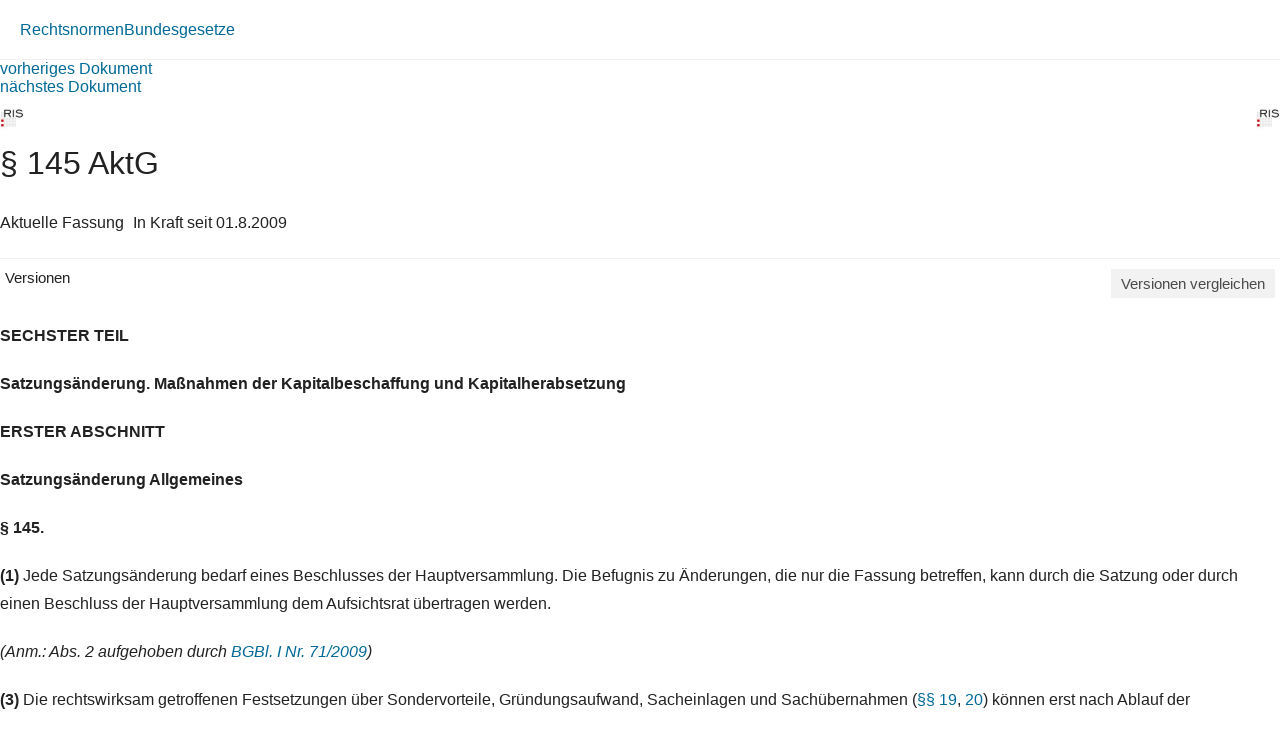

--- FILE ---
content_type: text/html; charset=utf-8
request_url: https://360.lexisnexis.at/d/rechtsnorm-ris/145_aktg/L-10002070-P145
body_size: 2251
content:





<!DOCTYPE html>

<html lang="de-AT">
<head>
    <meta name="viewport" content="width=device-width" />
    <link href="https://360.lexisnexis.at/d/rechtsnorm-ris/145_aktg/L-10002070-P145" rel="canonical" />
    <link rel="stylesheet" href="https://scripts.lexis360.fr/prod/css/doc-styles-e26495f1a4cea838f64c.css" />
    <link rel="stylesheet" href="https://scripts.lexis360.fr/prod/angular/angular/css//fonts/fontawesome_v6/css/fontawesome.min.css" />
    <title>&#167; 145 AktG</title>                                   
    <script type="application/ld+json">
			{
			"@context": "https://schema.org",
			"@type": "Legislation",
			"jurisdiction": "Austria",
			"legislationDate": "2009-08-01",
			"legislationType": "law",
			"legislationLegalForce": {
			"@type": "LegalForceStatus",
			"name": 
			"InForce"},
			"isAccessibleForFree": "True"
			}
		</script>
</head>
<body>
    <div class="breadcrumb-container">
            <div class="breadcrumb">
                    <a href="/sourcenav/Rechtsnormen?node=lnat:taxo_source_ec0213">Rechtsnormen</a>
                                
            </div>
                <i class="fal fa-chevron-right fa-xs arrow-right"></i>
            <div class="breadcrumb">
                                    <a href="/tocnav/Bundesgesetze?node=lnat:taxo_source_2f304f">Bundesgesetze</a>
                
            </div>
    </div>
    <div>
            <div><a href="/d/L-10002070-P144">vorheriges Dokument</a></div>
                    <div><a href="/d/L-10002070-P146">n&#228;chstes Dokument</a></div>

    </div>
    <head><meta http-equiv="Content-Type" content="text/html; charset=UTF-8"><link rel="schema.DC" href="http://purl.org/dc/elements/1.1/"><meta name="DC.title" content="§ 145&nbsp;AktG"><meta name="DC.description" content='&lt;span&gt;&lt;b&gt;§ 145.&lt;/b&gt;&lt;/span&gt;&nbsp;&lt;br/&gt;&lt;span&gt;(1)&nbsp;&lt;/span&gt;&lt;span&gt; Jede Satzungsänderung bedarf eines Beschlusses der Hauptversammlung. Die Befugnis zu Änderungen, die nur die Fassung betreffen, kann durch die Satzung oder durch einen Beschluss der Hauptversammlung dem Aufsichtsrat übertragen werden.&lt;/span&gt;&lt;br/&gt;&lt;p&gt;&lt;i&gt; (Anm.: Abs. 2 aufgehoben&lt;/i&gt;…&nbsp;&lt;a href=&#34;/d/L-10002070-P145?origin=gs&#34;&gt;Weiterlesen&lt;/a&gt;&lt;/p&gt;'><meta name="DC.date" content="01.08.2009"><meta name="DC.language" content="'de'"><meta name="description" content='&lt;span&gt;&lt;b&gt;§ 145.&lt;/b&gt;&lt;/span&gt;&nbsp;&lt;br/&gt;&lt;span&gt;(1)&nbsp;&lt;/span&gt;&lt;span&gt; Jede Satzungsänderung bedarf eines Beschlusses der Hauptversammlung. Die Befugnis zu Änderungen, die nur die Fassung betreffen, kann durch die Satzung oder durch einen Beschluss der Hauptversammlung dem Aufsichtsrat übertragen werden.&lt;/span&gt;&lt;br/&gt;&lt;p&gt;&lt;i&gt; (Anm.: Abs. 2 aufgehoben&lt;/i&gt;…&nbsp;&lt;a href=&#34;/d/L-10002070-P145?origin=gs&#34;&gt;Weiterlesen&lt;/a&gt;&lt;/p&gt;'></head><div class="topContent"><div class="row marginLeftRightZero docTitleHeader"><div class="paddingLeftRightZero docTitleDiv"><div class="paddingLeftRightZero docLogoDiv  hidden-sm hidden-md hidden-lg"><span class="docLogo"><img src="https://styles.lexis360.fr/prod/angular/assets/images/PubImages/65235.logo_bka-xxxx-xxxx-xxxxx-xx.1.gif" alt="Lizenz"></span></div><div class="docTitleArea"><h1 class="docTitle">§ 145 AktG</h1></div></div><div class="paddingLeftRightZero docLogoDiv hidden-xs"><span class="docLogo"><img src="https://styles.lexis360.fr/prod/angular/assets/images/PubImages/65235.logo_bka-xxxx-xxxx-xxxxx-xx.1.gif" alt="Lizenz"></span></div></div><div class="metaDataSection"><p><span>Aktuelle Fassung</span><i class="fas fa-circle dot" aria-hidden="true"></i><span>In Kraft seit 01.8.2009</span></p></div><div class="docCompareSection"><div class="versionContent"><a href="#" class="toggleVersionContent" ng-click="toggleVersions()"><i class="fas fa-chevron-right toggleVersionsArrowIcon"></i>Versionen</a><a href="#" class="compareSockets btn" target="" ng-mouseover="docVersionAnonymousPopOverShow($event)" ng-mouseleave="docVersionAnonymousPopOverHide()"><i class="fas fa-random"></i>Versionen vergleichen</a></div><div class="versionsDetails" style="display:block;"><ul style="display:none"><!--L-10002070-P145,01.8.2009 (BGBl. I Nr. 71/2009);d/rechtsnorm_ris/145_aktg/L-10002070-P145#True--><li>01.8.2009 (BGBl. I Nr. 71/2009)</li><!--L-10002070-P145-AF1,01.1.1966 bis 31.07.2009 (BGBl. Nr. 98/1965);d/rechtsnorm_ris/145_aktg/L-10002070-P145-AF1#False--><li><a class="doclink" data_docid="L-10002070-P145-AF1" href="/d/rechtsnorm_ris/145_aktg/L-10002070-P145-AF1#False?origin=vl">01.1.1966 bis 31.07.2009 (BGBl. Nr. 98/1965)</a></li></ul></div><div id="lexis-nexis-timeline" style="display:none"><h1 id="lexis-nexis-timeline-title"></h1></div><div id="lmapinfo"></div></div><div class="relatedContentArea hidden-sm hidden-md hidden-lg"><div class="relatedContent"></div></div></div><div class="mainContent noblur"><p><b>SECHSTER TEIL</b></p><p><b>Satzungsänderung. Maßnahmen der Kapitalbeschaffung und Kapitalherabsetzung</b></p><p><b>ERSTER ABSCHNITT</b></p><p><b>Satzungsänderung Allgemeines</b></p><p><b><p><b>§ 145.</b></p></b></p><p><a name="pnum_1"></a><span><b>(1)</b></span>  Jede Satzungsänderung bedarf eines Beschlusses der Hauptversammlung. Die Befugnis zu Änderungen, die nur die Fassung betreffen, kann durch die Satzung oder durch einen Beschluss der Hauptversammlung dem Aufsichtsrat übertragen werden.</p><p><i>(Anm.: Abs. 2 aufgehoben durch <span class="displayInline"><a class="doclink docViewToolTip" target="_self" data_docid="b_bgbl_2009_2009_I_071_5c7134126d" id="b_bgbl_2009_2009_I_071_5c7134126d" origin="'linking'" ng-mouseover="getDocumentPreview($event)" ng-mouseleave="hideToolTip($event)" href="/d/b_bgbl_2009_2009_I_071_5c7134126d?origin=lk">BGBl. I Nr. 71/2009</a></span>)</i></p><p><a name="pnum_3"></a><span><b>(3)</b></span> Die rechtswirksam getroffenen Festsetzungen über Sondervorteile, Gründungsaufwand, Sacheinlagen und Sachübernahmen (<span class="displayInline"><a class="doclink docViewToolTip" target="_self" data_docid="L-10002070-P19" id="L-10002070-P19" origin="'linking'" ng-mouseover="getDocumentPreview($event)" ng-mouseleave="hideToolTip($event)" href="/d/L-10002070-P19?origin=lk">§§ 19</a></span>, <span class="displayInline"><a class="doclink docViewToolTip" target="_self" data_docid="L-10002070-P20" id="L-10002070-P20" origin="'linking'" ng-mouseover="getDocumentPreview($event)" ng-mouseleave="hideToolTip($event)" href="/d/L-10002070-P20?origin=lk">20</a></span>) können erst nach Ablauf der Verjährungsfrist des <span class="displayInline"><a class="doclink docViewToolTip" target="_self" data_docid="L-10002070-P44" id="L-10002070-P44" origin="'linking'" ng-mouseover="getDocumentPreview($event)" ng-mouseleave="hideToolTip($event)" href="/d/L-10002070-P44?origin=lk">§ 44</a></span> geändert werden.</p><div class=""><p><i>Lizenziert vom RIS (ris.bka.gv.at - CC BY 4.0 DEED)</i></p></div></div>

</body>
</html>
